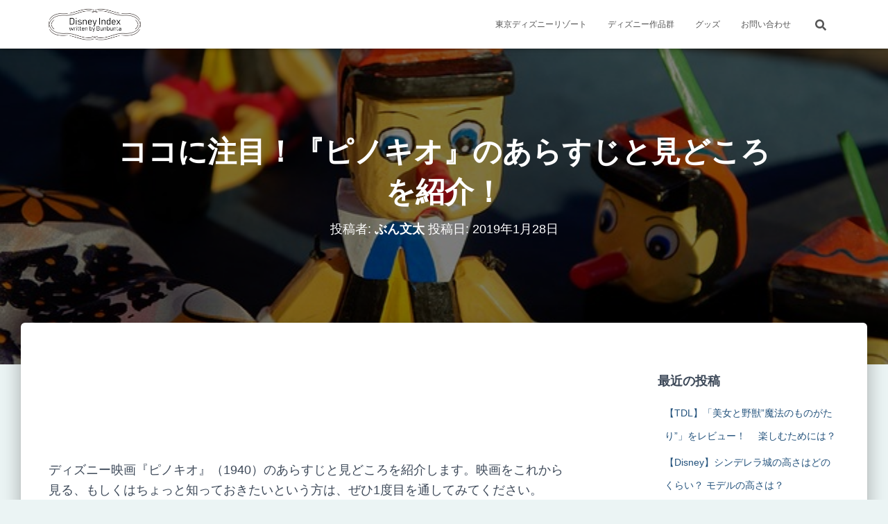

--- FILE ---
content_type: text/html; charset=UTF-8
request_url: https://www.disneyindex.net/pinocchio-summary/
body_size: 20013
content:
<!DOCTYPE html>
<html dir="ltr" lang="ja" prefix="og: https://ogp.me/ns#">

<head>
	<meta charset='UTF-8'>
	<meta name="viewport" content="width=device-width, initial-scale=1">
	<link rel="profile" href="http://gmpg.org/xfn/11">
			<link rel="pingback" href="https://www.disneyindex.net/xmlrpc.php">
		<title>ココに注目！『ピノキオ』のあらすじと見どころを紹介！ | Disney Index</title>

		<!-- All in One SEO 4.9.3 - aioseo.com -->
	<meta name="robots" content="max-image-preview:large" />
	<meta name="author" content="ぶん文太"/>
	<link rel="canonical" href="https://www.disneyindex.net/pinocchio-summary/" />
	<meta name="generator" content="All in One SEO (AIOSEO) 4.9.3" />
		<meta property="og:locale" content="ja_JP" />
		<meta property="og:site_name" content="Disney Index | Disney Index" />
		<meta property="og:type" content="article" />
		<meta property="og:title" content="ココに注目！『ピノキオ』のあらすじと見どころを紹介！ | Disney Index" />
		<meta property="og:url" content="https://www.disneyindex.net/pinocchio-summary/" />
		<meta property="og:image" content="https://www.disneyindex.net/wp-content/uploads/2019/02/cropped-TOP3264.png" />
		<meta property="og:image:secure_url" content="https://www.disneyindex.net/wp-content/uploads/2019/02/cropped-TOP3264.png" />
		<meta property="article:published_time" content="2019-01-28T08:31:40+00:00" />
		<meta property="article:modified_time" content="2019-01-28T08:31:40+00:00" />
		<meta name="twitter:card" content="summary" />
		<meta name="twitter:title" content="ココに注目！『ピノキオ』のあらすじと見どころを紹介！ | Disney Index" />
		<meta name="twitter:image" content="https://www.disneyindex.net/wp-content/uploads/2019/02/cropped-TOP3264.png" />
		<script type="application/ld+json" class="aioseo-schema">
			{"@context":"https:\/\/schema.org","@graph":[{"@type":"Article","@id":"https:\/\/www.disneyindex.net\/pinocchio-summary\/#article","name":"\u30b3\u30b3\u306b\u6ce8\u76ee\uff01\u300e\u30d4\u30ce\u30ad\u30aa\u300f\u306e\u3042\u3089\u3059\u3058\u3068\u898b\u3069\u3053\u308d\u3092\u7d39\u4ecb\uff01 | Disney Index","headline":"\u30b3\u30b3\u306b\u6ce8\u76ee\uff01\u300e\u30d4\u30ce\u30ad\u30aa\u300f\u306e\u3042\u3089\u3059\u3058\u3068\u898b\u3069\u3053\u308d\u3092\u7d39\u4ecb\uff01","author":{"@id":"https:\/\/www.disneyindex.net\/author\/fumi523\/#author"},"publisher":{"@id":"https:\/\/www.disneyindex.net\/#organization"},"image":{"@type":"ImageObject","url":"https:\/\/www.disneyindex.net\/wp-content\/uploads\/2019\/04\/\u30d4\u30ce\u30ad\u30aa.jpg","width":640,"height":428},"datePublished":"2019-01-28T17:31:40+09:00","dateModified":"2019-01-28T17:31:40+09:00","inLanguage":"ja","mainEntityOfPage":{"@id":"https:\/\/www.disneyindex.net\/pinocchio-summary\/#webpage"},"isPartOf":{"@id":"https:\/\/www.disneyindex.net\/pinocchio-summary\/#webpage"},"articleSection":"Disney, \u30c7\u30a3\u30ba\u30cb\u30fc\u4f5c\u54c1\u7fa4, \u3042\u3089\u3059\u3058, \u30d4\u30ce\u30ad\u30aa, \u898b\u3069\u3053\u308d"},{"@type":"BreadcrumbList","@id":"https:\/\/www.disneyindex.net\/pinocchio-summary\/#breadcrumblist","itemListElement":[{"@type":"ListItem","@id":"https:\/\/www.disneyindex.net#listItem","position":1,"name":"Home","item":"https:\/\/www.disneyindex.net","nextItem":{"@type":"ListItem","@id":"https:\/\/www.disneyindex.net\/category\/%e3%83%87%e3%82%a3%e3%82%ba%e3%83%8b%e3%83%bc%e4%bd%9c%e5%93%81%e7%be%a4\/#listItem","name":"\u30c7\u30a3\u30ba\u30cb\u30fc\u4f5c\u54c1\u7fa4"}},{"@type":"ListItem","@id":"https:\/\/www.disneyindex.net\/category\/%e3%83%87%e3%82%a3%e3%82%ba%e3%83%8b%e3%83%bc%e4%bd%9c%e5%93%81%e7%be%a4\/#listItem","position":2,"name":"\u30c7\u30a3\u30ba\u30cb\u30fc\u4f5c\u54c1\u7fa4","item":"https:\/\/www.disneyindex.net\/category\/%e3%83%87%e3%82%a3%e3%82%ba%e3%83%8b%e3%83%bc%e4%bd%9c%e5%93%81%e7%be%a4\/","nextItem":{"@type":"ListItem","@id":"https:\/\/www.disneyindex.net\/category\/%e3%83%87%e3%82%a3%e3%82%ba%e3%83%8b%e3%83%bc%e4%bd%9c%e5%93%81%e7%be%a4\/disney\/#listItem","name":"Disney"},"previousItem":{"@type":"ListItem","@id":"https:\/\/www.disneyindex.net#listItem","name":"Home"}},{"@type":"ListItem","@id":"https:\/\/www.disneyindex.net\/category\/%e3%83%87%e3%82%a3%e3%82%ba%e3%83%8b%e3%83%bc%e4%bd%9c%e5%93%81%e7%be%a4\/disney\/#listItem","position":3,"name":"Disney","item":"https:\/\/www.disneyindex.net\/category\/%e3%83%87%e3%82%a3%e3%82%ba%e3%83%8b%e3%83%bc%e4%bd%9c%e5%93%81%e7%be%a4\/disney\/","nextItem":{"@type":"ListItem","@id":"https:\/\/www.disneyindex.net\/pinocchio-summary\/#listItem","name":"\u30b3\u30b3\u306b\u6ce8\u76ee\uff01\u300e\u30d4\u30ce\u30ad\u30aa\u300f\u306e\u3042\u3089\u3059\u3058\u3068\u898b\u3069\u3053\u308d\u3092\u7d39\u4ecb\uff01"},"previousItem":{"@type":"ListItem","@id":"https:\/\/www.disneyindex.net\/category\/%e3%83%87%e3%82%a3%e3%82%ba%e3%83%8b%e3%83%bc%e4%bd%9c%e5%93%81%e7%be%a4\/#listItem","name":"\u30c7\u30a3\u30ba\u30cb\u30fc\u4f5c\u54c1\u7fa4"}},{"@type":"ListItem","@id":"https:\/\/www.disneyindex.net\/pinocchio-summary\/#listItem","position":4,"name":"\u30b3\u30b3\u306b\u6ce8\u76ee\uff01\u300e\u30d4\u30ce\u30ad\u30aa\u300f\u306e\u3042\u3089\u3059\u3058\u3068\u898b\u3069\u3053\u308d\u3092\u7d39\u4ecb\uff01","previousItem":{"@type":"ListItem","@id":"https:\/\/www.disneyindex.net\/category\/%e3%83%87%e3%82%a3%e3%82%ba%e3%83%8b%e3%83%bc%e4%bd%9c%e5%93%81%e7%be%a4\/disney\/#listItem","name":"Disney"}}]},{"@type":"Organization","@id":"https:\/\/www.disneyindex.net\/#organization","name":"Disney Index","description":"Disney Index","url":"https:\/\/www.disneyindex.net\/","logo":{"@type":"ImageObject","url":"https:\/\/www.disneyindex.net\/wp-content\/uploads\/2019\/02\/cropped-TOP3264.png","@id":"https:\/\/www.disneyindex.net\/pinocchio-summary\/#organizationLogo","width":512,"height":192},"image":{"@id":"https:\/\/www.disneyindex.net\/pinocchio-summary\/#organizationLogo"}},{"@type":"Person","@id":"https:\/\/www.disneyindex.net\/author\/fumi523\/#author","url":"https:\/\/www.disneyindex.net\/author\/fumi523\/","name":"\u3076\u3093\u6587\u592a","image":{"@type":"ImageObject","@id":"https:\/\/www.disneyindex.net\/pinocchio-summary\/#authorImage","url":"https:\/\/secure.gravatar.com\/avatar\/188036703139764e7996bce35674ff00?s=96&d=mm&r=g","width":96,"height":96,"caption":"\u3076\u3093\u6587\u592a"}},{"@type":"WebPage","@id":"https:\/\/www.disneyindex.net\/pinocchio-summary\/#webpage","url":"https:\/\/www.disneyindex.net\/pinocchio-summary\/","name":"\u30b3\u30b3\u306b\u6ce8\u76ee\uff01\u300e\u30d4\u30ce\u30ad\u30aa\u300f\u306e\u3042\u3089\u3059\u3058\u3068\u898b\u3069\u3053\u308d\u3092\u7d39\u4ecb\uff01 | Disney Index","inLanguage":"ja","isPartOf":{"@id":"https:\/\/www.disneyindex.net\/#website"},"breadcrumb":{"@id":"https:\/\/www.disneyindex.net\/pinocchio-summary\/#breadcrumblist"},"author":{"@id":"https:\/\/www.disneyindex.net\/author\/fumi523\/#author"},"creator":{"@id":"https:\/\/www.disneyindex.net\/author\/fumi523\/#author"},"image":{"@type":"ImageObject","url":"https:\/\/www.disneyindex.net\/wp-content\/uploads\/2019\/04\/\u30d4\u30ce\u30ad\u30aa.jpg","@id":"https:\/\/www.disneyindex.net\/pinocchio-summary\/#mainImage","width":640,"height":428},"primaryImageOfPage":{"@id":"https:\/\/www.disneyindex.net\/pinocchio-summary\/#mainImage"},"datePublished":"2019-01-28T17:31:40+09:00","dateModified":"2019-01-28T17:31:40+09:00"},{"@type":"WebSite","@id":"https:\/\/www.disneyindex.net\/#website","url":"https:\/\/www.disneyindex.net\/","name":"Disney Index","description":"Disney Index","inLanguage":"ja","publisher":{"@id":"https:\/\/www.disneyindex.net\/#organization"}}]}
		</script>
		<!-- All in One SEO -->

<link rel="alternate" type="application/rss+xml" title="Disney Index &raquo; フィード" href="https://www.disneyindex.net/feed/" />
<link rel="alternate" type="application/rss+xml" title="Disney Index &raquo; コメントフィード" href="https://www.disneyindex.net/comments/feed/" />
<link rel="alternate" type="application/rss+xml" title="Disney Index &raquo; ココに注目！『ピノキオ』のあらすじと見どころを紹介！ のコメントのフィード" href="https://www.disneyindex.net/pinocchio-summary/feed/" />
<script type="text/javascript">
/* <![CDATA[ */
window._wpemojiSettings = {"baseUrl":"https:\/\/s.w.org\/images\/core\/emoji\/15.0.3\/72x72\/","ext":".png","svgUrl":"https:\/\/s.w.org\/images\/core\/emoji\/15.0.3\/svg\/","svgExt":".svg","source":{"concatemoji":"https:\/\/www.disneyindex.net\/wp-includes\/js\/wp-emoji-release.min.js?ver=6.5.7"}};
/*! This file is auto-generated */
!function(i,n){var o,s,e;function c(e){try{var t={supportTests:e,timestamp:(new Date).valueOf()};sessionStorage.setItem(o,JSON.stringify(t))}catch(e){}}function p(e,t,n){e.clearRect(0,0,e.canvas.width,e.canvas.height),e.fillText(t,0,0);var t=new Uint32Array(e.getImageData(0,0,e.canvas.width,e.canvas.height).data),r=(e.clearRect(0,0,e.canvas.width,e.canvas.height),e.fillText(n,0,0),new Uint32Array(e.getImageData(0,0,e.canvas.width,e.canvas.height).data));return t.every(function(e,t){return e===r[t]})}function u(e,t,n){switch(t){case"flag":return n(e,"\ud83c\udff3\ufe0f\u200d\u26a7\ufe0f","\ud83c\udff3\ufe0f\u200b\u26a7\ufe0f")?!1:!n(e,"\ud83c\uddfa\ud83c\uddf3","\ud83c\uddfa\u200b\ud83c\uddf3")&&!n(e,"\ud83c\udff4\udb40\udc67\udb40\udc62\udb40\udc65\udb40\udc6e\udb40\udc67\udb40\udc7f","\ud83c\udff4\u200b\udb40\udc67\u200b\udb40\udc62\u200b\udb40\udc65\u200b\udb40\udc6e\u200b\udb40\udc67\u200b\udb40\udc7f");case"emoji":return!n(e,"\ud83d\udc26\u200d\u2b1b","\ud83d\udc26\u200b\u2b1b")}return!1}function f(e,t,n){var r="undefined"!=typeof WorkerGlobalScope&&self instanceof WorkerGlobalScope?new OffscreenCanvas(300,150):i.createElement("canvas"),a=r.getContext("2d",{willReadFrequently:!0}),o=(a.textBaseline="top",a.font="600 32px Arial",{});return e.forEach(function(e){o[e]=t(a,e,n)}),o}function t(e){var t=i.createElement("script");t.src=e,t.defer=!0,i.head.appendChild(t)}"undefined"!=typeof Promise&&(o="wpEmojiSettingsSupports",s=["flag","emoji"],n.supports={everything:!0,everythingExceptFlag:!0},e=new Promise(function(e){i.addEventListener("DOMContentLoaded",e,{once:!0})}),new Promise(function(t){var n=function(){try{var e=JSON.parse(sessionStorage.getItem(o));if("object"==typeof e&&"number"==typeof e.timestamp&&(new Date).valueOf()<e.timestamp+604800&&"object"==typeof e.supportTests)return e.supportTests}catch(e){}return null}();if(!n){if("undefined"!=typeof Worker&&"undefined"!=typeof OffscreenCanvas&&"undefined"!=typeof URL&&URL.createObjectURL&&"undefined"!=typeof Blob)try{var e="postMessage("+f.toString()+"("+[JSON.stringify(s),u.toString(),p.toString()].join(",")+"));",r=new Blob([e],{type:"text/javascript"}),a=new Worker(URL.createObjectURL(r),{name:"wpTestEmojiSupports"});return void(a.onmessage=function(e){c(n=e.data),a.terminate(),t(n)})}catch(e){}c(n=f(s,u,p))}t(n)}).then(function(e){for(var t in e)n.supports[t]=e[t],n.supports.everything=n.supports.everything&&n.supports[t],"flag"!==t&&(n.supports.everythingExceptFlag=n.supports.everythingExceptFlag&&n.supports[t]);n.supports.everythingExceptFlag=n.supports.everythingExceptFlag&&!n.supports.flag,n.DOMReady=!1,n.readyCallback=function(){n.DOMReady=!0}}).then(function(){return e}).then(function(){var e;n.supports.everything||(n.readyCallback(),(e=n.source||{}).concatemoji?t(e.concatemoji):e.wpemoji&&e.twemoji&&(t(e.twemoji),t(e.wpemoji)))}))}((window,document),window._wpemojiSettings);
/* ]]> */
</script>
<!-- www.disneyindex.net is managing ads with Advanced Ads 2.0.16 – https://wpadvancedads.com/ --><script id="disne-ready">
			window.advanced_ads_ready=function(e,a){a=a||"complete";var d=function(e){return"interactive"===a?"loading"!==e:"complete"===e};d(document.readyState)?e():document.addEventListener("readystatechange",(function(a){d(a.target.readyState)&&e()}),{once:"interactive"===a})},window.advanced_ads_ready_queue=window.advanced_ads_ready_queue||[];		</script>
		<style id='wp-emoji-styles-inline-css' type='text/css'>

	img.wp-smiley, img.emoji {
		display: inline !important;
		border: none !important;
		box-shadow: none !important;
		height: 1em !important;
		width: 1em !important;
		margin: 0 0.07em !important;
		vertical-align: -0.1em !important;
		background: none !important;
		padding: 0 !important;
	}
</style>
<link rel='stylesheet' id='wp-block-library-css' href='https://www.disneyindex.net/wp-includes/css/dist/block-library/style.min.css?ver=6.5.7' type='text/css' media='all' />
<link rel='stylesheet' id='aioseo/css/src/vue/standalone/blocks/table-of-contents/global.scss-css' href='https://www.disneyindex.net/wp-content/plugins/all-in-one-seo-pack/dist/Lite/assets/css/table-of-contents/global.e90f6d47.css?ver=4.9.3' type='text/css' media='all' />
<style id='classic-theme-styles-inline-css' type='text/css'>
/*! This file is auto-generated */
.wp-block-button__link{color:#fff;background-color:#32373c;border-radius:9999px;box-shadow:none;text-decoration:none;padding:calc(.667em + 2px) calc(1.333em + 2px);font-size:1.125em}.wp-block-file__button{background:#32373c;color:#fff;text-decoration:none}
</style>
<style id='global-styles-inline-css' type='text/css'>
body{--wp--preset--color--black: #000000;--wp--preset--color--cyan-bluish-gray: #abb8c3;--wp--preset--color--white: #ffffff;--wp--preset--color--pale-pink: #f78da7;--wp--preset--color--vivid-red: #cf2e2e;--wp--preset--color--luminous-vivid-orange: #ff6900;--wp--preset--color--luminous-vivid-amber: #fcb900;--wp--preset--color--light-green-cyan: #7bdcb5;--wp--preset--color--vivid-green-cyan: #00d084;--wp--preset--color--pale-cyan-blue: #8ed1fc;--wp--preset--color--vivid-cyan-blue: #0693e3;--wp--preset--color--vivid-purple: #9b51e0;--wp--preset--color--accent: #3d95ed;--wp--preset--color--background-color: #ebf4f4;--wp--preset--color--header-gradient: #a81d84;--wp--preset--gradient--vivid-cyan-blue-to-vivid-purple: linear-gradient(135deg,rgba(6,147,227,1) 0%,rgb(155,81,224) 100%);--wp--preset--gradient--light-green-cyan-to-vivid-green-cyan: linear-gradient(135deg,rgb(122,220,180) 0%,rgb(0,208,130) 100%);--wp--preset--gradient--luminous-vivid-amber-to-luminous-vivid-orange: linear-gradient(135deg,rgba(252,185,0,1) 0%,rgba(255,105,0,1) 100%);--wp--preset--gradient--luminous-vivid-orange-to-vivid-red: linear-gradient(135deg,rgba(255,105,0,1) 0%,rgb(207,46,46) 100%);--wp--preset--gradient--very-light-gray-to-cyan-bluish-gray: linear-gradient(135deg,rgb(238,238,238) 0%,rgb(169,184,195) 100%);--wp--preset--gradient--cool-to-warm-spectrum: linear-gradient(135deg,rgb(74,234,220) 0%,rgb(151,120,209) 20%,rgb(207,42,186) 40%,rgb(238,44,130) 60%,rgb(251,105,98) 80%,rgb(254,248,76) 100%);--wp--preset--gradient--blush-light-purple: linear-gradient(135deg,rgb(255,206,236) 0%,rgb(152,150,240) 100%);--wp--preset--gradient--blush-bordeaux: linear-gradient(135deg,rgb(254,205,165) 0%,rgb(254,45,45) 50%,rgb(107,0,62) 100%);--wp--preset--gradient--luminous-dusk: linear-gradient(135deg,rgb(255,203,112) 0%,rgb(199,81,192) 50%,rgb(65,88,208) 100%);--wp--preset--gradient--pale-ocean: linear-gradient(135deg,rgb(255,245,203) 0%,rgb(182,227,212) 50%,rgb(51,167,181) 100%);--wp--preset--gradient--electric-grass: linear-gradient(135deg,rgb(202,248,128) 0%,rgb(113,206,126) 100%);--wp--preset--gradient--midnight: linear-gradient(135deg,rgb(2,3,129) 0%,rgb(40,116,252) 100%);--wp--preset--font-size--small: 13px;--wp--preset--font-size--medium: 20px;--wp--preset--font-size--large: 36px;--wp--preset--font-size--x-large: 42px;--wp--preset--spacing--20: 0.44rem;--wp--preset--spacing--30: 0.67rem;--wp--preset--spacing--40: 1rem;--wp--preset--spacing--50: 1.5rem;--wp--preset--spacing--60: 2.25rem;--wp--preset--spacing--70: 3.38rem;--wp--preset--spacing--80: 5.06rem;--wp--preset--shadow--natural: 6px 6px 9px rgba(0, 0, 0, 0.2);--wp--preset--shadow--deep: 12px 12px 50px rgba(0, 0, 0, 0.4);--wp--preset--shadow--sharp: 6px 6px 0px rgba(0, 0, 0, 0.2);--wp--preset--shadow--outlined: 6px 6px 0px -3px rgba(255, 255, 255, 1), 6px 6px rgba(0, 0, 0, 1);--wp--preset--shadow--crisp: 6px 6px 0px rgba(0, 0, 0, 1);}:where(.is-layout-flex){gap: 0.5em;}:where(.is-layout-grid){gap: 0.5em;}body .is-layout-flex{display: flex;}body .is-layout-flex{flex-wrap: wrap;align-items: center;}body .is-layout-flex > *{margin: 0;}body .is-layout-grid{display: grid;}body .is-layout-grid > *{margin: 0;}:where(.wp-block-columns.is-layout-flex){gap: 2em;}:where(.wp-block-columns.is-layout-grid){gap: 2em;}:where(.wp-block-post-template.is-layout-flex){gap: 1.25em;}:where(.wp-block-post-template.is-layout-grid){gap: 1.25em;}.has-black-color{color: var(--wp--preset--color--black) !important;}.has-cyan-bluish-gray-color{color: var(--wp--preset--color--cyan-bluish-gray) !important;}.has-white-color{color: var(--wp--preset--color--white) !important;}.has-pale-pink-color{color: var(--wp--preset--color--pale-pink) !important;}.has-vivid-red-color{color: var(--wp--preset--color--vivid-red) !important;}.has-luminous-vivid-orange-color{color: var(--wp--preset--color--luminous-vivid-orange) !important;}.has-luminous-vivid-amber-color{color: var(--wp--preset--color--luminous-vivid-amber) !important;}.has-light-green-cyan-color{color: var(--wp--preset--color--light-green-cyan) !important;}.has-vivid-green-cyan-color{color: var(--wp--preset--color--vivid-green-cyan) !important;}.has-pale-cyan-blue-color{color: var(--wp--preset--color--pale-cyan-blue) !important;}.has-vivid-cyan-blue-color{color: var(--wp--preset--color--vivid-cyan-blue) !important;}.has-vivid-purple-color{color: var(--wp--preset--color--vivid-purple) !important;}.has-black-background-color{background-color: var(--wp--preset--color--black) !important;}.has-cyan-bluish-gray-background-color{background-color: var(--wp--preset--color--cyan-bluish-gray) !important;}.has-white-background-color{background-color: var(--wp--preset--color--white) !important;}.has-pale-pink-background-color{background-color: var(--wp--preset--color--pale-pink) !important;}.has-vivid-red-background-color{background-color: var(--wp--preset--color--vivid-red) !important;}.has-luminous-vivid-orange-background-color{background-color: var(--wp--preset--color--luminous-vivid-orange) !important;}.has-luminous-vivid-amber-background-color{background-color: var(--wp--preset--color--luminous-vivid-amber) !important;}.has-light-green-cyan-background-color{background-color: var(--wp--preset--color--light-green-cyan) !important;}.has-vivid-green-cyan-background-color{background-color: var(--wp--preset--color--vivid-green-cyan) !important;}.has-pale-cyan-blue-background-color{background-color: var(--wp--preset--color--pale-cyan-blue) !important;}.has-vivid-cyan-blue-background-color{background-color: var(--wp--preset--color--vivid-cyan-blue) !important;}.has-vivid-purple-background-color{background-color: var(--wp--preset--color--vivid-purple) !important;}.has-black-border-color{border-color: var(--wp--preset--color--black) !important;}.has-cyan-bluish-gray-border-color{border-color: var(--wp--preset--color--cyan-bluish-gray) !important;}.has-white-border-color{border-color: var(--wp--preset--color--white) !important;}.has-pale-pink-border-color{border-color: var(--wp--preset--color--pale-pink) !important;}.has-vivid-red-border-color{border-color: var(--wp--preset--color--vivid-red) !important;}.has-luminous-vivid-orange-border-color{border-color: var(--wp--preset--color--luminous-vivid-orange) !important;}.has-luminous-vivid-amber-border-color{border-color: var(--wp--preset--color--luminous-vivid-amber) !important;}.has-light-green-cyan-border-color{border-color: var(--wp--preset--color--light-green-cyan) !important;}.has-vivid-green-cyan-border-color{border-color: var(--wp--preset--color--vivid-green-cyan) !important;}.has-pale-cyan-blue-border-color{border-color: var(--wp--preset--color--pale-cyan-blue) !important;}.has-vivid-cyan-blue-border-color{border-color: var(--wp--preset--color--vivid-cyan-blue) !important;}.has-vivid-purple-border-color{border-color: var(--wp--preset--color--vivid-purple) !important;}.has-vivid-cyan-blue-to-vivid-purple-gradient-background{background: var(--wp--preset--gradient--vivid-cyan-blue-to-vivid-purple) !important;}.has-light-green-cyan-to-vivid-green-cyan-gradient-background{background: var(--wp--preset--gradient--light-green-cyan-to-vivid-green-cyan) !important;}.has-luminous-vivid-amber-to-luminous-vivid-orange-gradient-background{background: var(--wp--preset--gradient--luminous-vivid-amber-to-luminous-vivid-orange) !important;}.has-luminous-vivid-orange-to-vivid-red-gradient-background{background: var(--wp--preset--gradient--luminous-vivid-orange-to-vivid-red) !important;}.has-very-light-gray-to-cyan-bluish-gray-gradient-background{background: var(--wp--preset--gradient--very-light-gray-to-cyan-bluish-gray) !important;}.has-cool-to-warm-spectrum-gradient-background{background: var(--wp--preset--gradient--cool-to-warm-spectrum) !important;}.has-blush-light-purple-gradient-background{background: var(--wp--preset--gradient--blush-light-purple) !important;}.has-blush-bordeaux-gradient-background{background: var(--wp--preset--gradient--blush-bordeaux) !important;}.has-luminous-dusk-gradient-background{background: var(--wp--preset--gradient--luminous-dusk) !important;}.has-pale-ocean-gradient-background{background: var(--wp--preset--gradient--pale-ocean) !important;}.has-electric-grass-gradient-background{background: var(--wp--preset--gradient--electric-grass) !important;}.has-midnight-gradient-background{background: var(--wp--preset--gradient--midnight) !important;}.has-small-font-size{font-size: var(--wp--preset--font-size--small) !important;}.has-medium-font-size{font-size: var(--wp--preset--font-size--medium) !important;}.has-large-font-size{font-size: var(--wp--preset--font-size--large) !important;}.has-x-large-font-size{font-size: var(--wp--preset--font-size--x-large) !important;}
.wp-block-navigation a:where(:not(.wp-element-button)){color: inherit;}
:where(.wp-block-post-template.is-layout-flex){gap: 1.25em;}:where(.wp-block-post-template.is-layout-grid){gap: 1.25em;}
:where(.wp-block-columns.is-layout-flex){gap: 2em;}:where(.wp-block-columns.is-layout-grid){gap: 2em;}
.wp-block-pullquote{font-size: 1.5em;line-height: 1.6;}
</style>
<link rel='stylesheet' id='contact-form-7-css' href='https://www.disneyindex.net/wp-content/plugins/contact-form-7/includes/css/styles.css?ver=5.9.8' type='text/css' media='all' />
<link rel='stylesheet' id='hestia-clients-bar-css' href='https://www.disneyindex.net/wp-content/plugins/themeisle-companion/obfx_modules/companion-legacy/assets/css/hestia/clients-bar.css?ver=3.0.3' type='text/css' media='all' />
<link rel='stylesheet' id='bootstrap-css' href='https://www.disneyindex.net/wp-content/themes/hestia/assets/bootstrap/css/bootstrap.min.css?ver=1.0.2' type='text/css' media='all' />
<link rel='stylesheet' id='hestia-font-sizes-css' href='https://www.disneyindex.net/wp-content/themes/hestia/assets/css/font-sizes.min.css?ver=3.1.8' type='text/css' media='all' />
<link rel='stylesheet' id='hestia_style-css' href='https://www.disneyindex.net/wp-content/themes/hestia/style.min.css?ver=3.1.8' type='text/css' media='all' />
<style id='hestia_style-inline-css' type='text/css'>
.hestia-top-bar,.hestia-top-bar .widget.widget_shopping_cart .cart_list{background-color:#363537}.hestia-top-bar .widget .label-floating input[type=search]:-webkit-autofill{-webkit-box-shadow:inset 0 0 0 9999px #363537}.hestia-top-bar,.hestia-top-bar .widget .label-floating input[type=search],.hestia-top-bar .widget.widget_search form.form-group:before,.hestia-top-bar .widget.widget_product_search form.form-group:before,.hestia-top-bar .widget.widget_shopping_cart:before{color:#fff}.hestia-top-bar .widget .label-floating input[type=search]{-webkit-text-fill-color:#fff !important}.hestia-top-bar div.widget.widget_shopping_cart:before,.hestia-top-bar .widget.widget_product_search form.form-group:before,.hestia-top-bar .widget.widget_search form.form-group:before{background-color:#fff}.hestia-top-bar a,.hestia-top-bar .top-bar-nav li a{color:#fff}.hestia-top-bar ul li a[href*="mailto:"]:before,.hestia-top-bar ul li a[href*="tel:"]:before{background-color:#fff}.hestia-top-bar a:hover,.hestia-top-bar .top-bar-nav li a:hover{color:#eee}.hestia-top-bar ul li:hover a[href*="mailto:"]:before,.hestia-top-bar ul li:hover a[href*="tel:"]:before{background-color:#eee}
a,.navbar .dropdown-menu li:hover>a,.navbar .dropdown-menu li:focus>a,.navbar .dropdown-menu li:active>a,.navbar .navbar-nav>li .dropdown-menu li:hover>a,body:not(.home) .navbar-default .navbar-nav>.active:not(.btn)>a,body:not(.home) .navbar-default .navbar-nav>.active:not(.btn)>a:hover,body:not(.home) .navbar-default .navbar-nav>.active:not(.btn)>a:focus,a:hover,.card-blog a.moretag:hover,.card-blog a.more-link:hover,.widget a:hover,.has-text-color.has-accent-color,p.has-text-color a{color:#3d95ed}.svg-text-color{fill:#3d95ed}.pagination span.current,.pagination span.current:focus,.pagination span.current:hover{border-color:#3d95ed}button,button:hover,.woocommerce .track_order button[type="submit"],.woocommerce .track_order button[type="submit"]:hover,div.wpforms-container .wpforms-form button[type=submit].wpforms-submit,div.wpforms-container .wpforms-form button[type=submit].wpforms-submit:hover,input[type="button"],input[type="button"]:hover,input[type="submit"],input[type="submit"]:hover,input#searchsubmit,.pagination span.current,.pagination span.current:focus,.pagination span.current:hover,.btn.btn-primary,.btn.btn-primary:link,.btn.btn-primary:hover,.btn.btn-primary:focus,.btn.btn-primary:active,.btn.btn-primary.active,.btn.btn-primary.active:focus,.btn.btn-primary.active:hover,.btn.btn-primary:active:hover,.btn.btn-primary:active:focus,.btn.btn-primary:active:hover,.hestia-sidebar-open.btn.btn-rose,.hestia-sidebar-close.btn.btn-rose,.hestia-sidebar-open.btn.btn-rose:hover,.hestia-sidebar-close.btn.btn-rose:hover,.hestia-sidebar-open.btn.btn-rose:focus,.hestia-sidebar-close.btn.btn-rose:focus,.label.label-primary,.hestia-work .portfolio-item:nth-child(6n+1) .label,.nav-cart .nav-cart-content .widget .buttons .button,.has-accent-background-color[class*="has-background"]{background-color:#3d95ed}@media(max-width:768px){.navbar-default .navbar-nav>li>a:hover,.navbar-default .navbar-nav>li>a:focus,.navbar .navbar-nav .dropdown .dropdown-menu li a:hover,.navbar .navbar-nav .dropdown .dropdown-menu li a:focus,.navbar button.navbar-toggle:hover,.navbar .navbar-nav li:hover>a i{color:#3d95ed}}body:not(.woocommerce-page) button:not([class^="fl-"]):not(.hestia-scroll-to-top):not(.navbar-toggle):not(.close),body:not(.woocommerce-page) .button:not([class^="fl-"]):not(hestia-scroll-to-top):not(.navbar-toggle):not(.add_to_cart_button):not(.product_type_grouped):not(.product_type_external),div.wpforms-container .wpforms-form button[type=submit].wpforms-submit,input[type="submit"],input[type="button"],.btn.btn-primary,.widget_product_search button[type="submit"],.hestia-sidebar-open.btn.btn-rose,.hestia-sidebar-close.btn.btn-rose,.everest-forms button[type=submit].everest-forms-submit-button{-webkit-box-shadow:0 2px 2px 0 rgba(61,149,237,0.14),0 3px 1px -2px rgba(61,149,237,0.2),0 1px 5px 0 rgba(61,149,237,0.12);box-shadow:0 2px 2px 0 rgba(61,149,237,0.14),0 3px 1px -2px rgba(61,149,237,0.2),0 1px 5px 0 rgba(61,149,237,0.12)}.card .header-primary,.card .content-primary,.everest-forms button[type=submit].everest-forms-submit-button{background:#3d95ed}body:not(.woocommerce-page) .button:not([class^="fl-"]):not(.hestia-scroll-to-top):not(.navbar-toggle):not(.add_to_cart_button):hover,body:not(.woocommerce-page) button:not([class^="fl-"]):not(.hestia-scroll-to-top):not(.navbar-toggle):not(.close):hover,div.wpforms-container .wpforms-form button[type=submit].wpforms-submit:hover,input[type="submit"]:hover,input[type="button"]:hover,input#searchsubmit:hover,.widget_product_search button[type="submit"]:hover,.pagination span.current,.btn.btn-primary:hover,.btn.btn-primary:focus,.btn.btn-primary:active,.btn.btn-primary.active,.btn.btn-primary:active:focus,.btn.btn-primary:active:hover,.hestia-sidebar-open.btn.btn-rose:hover,.hestia-sidebar-close.btn.btn-rose:hover,.pagination span.current:hover,.everest-forms button[type=submit].everest-forms-submit-button:hover,.everest-forms button[type=submit].everest-forms-submit-button:focus,.everest-forms button[type=submit].everest-forms-submit-button:active{-webkit-box-shadow:0 14px 26px -12px rgba(61,149,237,0.42),0 4px 23px 0 rgba(0,0,0,0.12),0 8px 10px -5px rgba(61,149,237,0.2);box-shadow:0 14px 26px -12px rgba(61,149,237,0.42),0 4px 23px 0 rgba(0,0,0,0.12),0 8px 10px -5px rgba(61,149,237,0.2);color:#fff}.form-group.is-focused .form-control{background-image:-webkit-gradient(linear,left top,left bottom,from(#3d95ed),to(#3d95ed)),-webkit-gradient(linear,left top,left bottom,from(#d2d2d2),to(#d2d2d2));background-image:-webkit-linear-gradient(linear,left top,left bottom,from(#3d95ed),to(#3d95ed)),-webkit-linear-gradient(linear,left top,left bottom,from(#d2d2d2),to(#d2d2d2));background-image:linear-gradient(linear,left top,left bottom,from(#3d95ed),to(#3d95ed)),linear-gradient(linear,left top,left bottom,from(#d2d2d2),to(#d2d2d2))}.navbar:not(.navbar-transparent) li:not(.btn):hover>a,.navbar li.on-section:not(.btn)>a,.navbar.full-screen-menu.navbar-transparent li:not(.btn):hover>a,.navbar.full-screen-menu .navbar-toggle:hover,.navbar:not(.navbar-transparent) .nav-cart:hover,.navbar:not(.navbar-transparent) .hestia-toggle-search:hover{color:#3d95ed}.header-filter-gradient{background:linear-gradient(45deg,rgba(168,29,132,1) 0,rgb(234,57,111) 100%)}.has-text-color.has-header-gradient-color{color:#a81d84}.has-header-gradient-background-color[class*="has-background"]{background-color:#a81d84}.has-text-color.has-background-color-color{color:#ebf4f4}.has-background-color-background-color[class*="has-background"]{background-color:#ebf4f4}
.btn.btn-primary:not(.colored-button):not(.btn-left):not(.btn-right):not(.btn-just-icon):not(.menu-item),input[type="submit"]:not(.search-submit),body:not(.woocommerce-account) .woocommerce .button.woocommerce-Button,.woocommerce .product button.button,.woocommerce .product button.button.alt,.woocommerce .product #respond input#submit,.woocommerce-cart .blog-post .woocommerce .cart-collaterals .cart_totals .checkout-button,.woocommerce-checkout #payment #place_order,.woocommerce-account.woocommerce-page button.button,.woocommerce .track_order button[type="submit"],.nav-cart .nav-cart-content .widget .buttons .button,.woocommerce a.button.wc-backward,body.woocommerce .wccm-catalog-item a.button,body.woocommerce a.wccm-button.button,form.woocommerce-form-coupon button.button,div.wpforms-container .wpforms-form button[type=submit].wpforms-submit,div.woocommerce a.button.alt,div.woocommerce table.my_account_orders .button,.btn.colored-button,.btn.btn-left,.btn.btn-right,.btn:not(.colored-button):not(.btn-left):not(.btn-right):not(.btn-just-icon):not(.menu-item):not(.hestia-sidebar-open):not(.hestia-sidebar-close){padding-top:15px;padding-bottom:15px;padding-left:33px;padding-right:33px}
.btn.btn-primary:not(.colored-button):not(.btn-left):not(.btn-right):not(.btn-just-icon):not(.menu-item),input[type="submit"]:not(.search-submit),body:not(.woocommerce-account) .woocommerce .button.woocommerce-Button,.woocommerce .product button.button,.woocommerce .product button.button.alt,.woocommerce .product #respond input#submit,.woocommerce-cart .blog-post .woocommerce .cart-collaterals .cart_totals .checkout-button,.woocommerce-checkout #payment #place_order,.woocommerce-account.woocommerce-page button.button,.woocommerce .track_order button[type="submit"],.nav-cart .nav-cart-content .widget .buttons .button,.woocommerce a.button.wc-backward,body.woocommerce .wccm-catalog-item a.button,body.woocommerce a.wccm-button.button,form.woocommerce-form-coupon button.button,div.wpforms-container .wpforms-form button[type=submit].wpforms-submit,div.woocommerce a.button.alt,div.woocommerce table.my_account_orders .button,input[type="submit"].search-submit,.hestia-view-cart-wrapper .added_to_cart.wc-forward,.woocommerce-product-search button,.woocommerce-cart .actions .button,#secondary div[id^=woocommerce_price_filter] .button,.woocommerce div[id^=woocommerce_widget_cart].widget .buttons .button,.searchform input[type=submit],.searchform button,.search-form:not(.media-toolbar-primary) input[type=submit],.search-form:not(.media-toolbar-primary) button,.woocommerce-product-search input[type=submit],.btn.colored-button,.btn.btn-left,.btn.btn-right,.btn:not(.colored-button):not(.btn-left):not(.btn-right):not(.btn-just-icon):not(.menu-item):not(.hestia-sidebar-open):not(.hestia-sidebar-close){border-radius:3px}
h1,h2,h3,h4,h5,h6,.hestia-title,.hestia-title.title-in-content,p.meta-in-content,.info-title,.card-title,.page-header.header-small .hestia-title,.page-header.header-small .title,.widget h5,.hestia-title,.title,.footer-brand,.footer-big h4,.footer-big h5,.media .media-heading,.carousel h1.hestia-title,.carousel h2.title,.carousel span.sub-title,.hestia-about h1,.hestia-about h2,.hestia-about h3,.hestia-about h4,.hestia-about h5{font-family:Lucida Sans Unicode,Lucida Grande,sans-serif}body,ul,.tooltip-inner{font-family:Arial,Helvetica,sans-serif}
@media(min-width:769px){.page-header.header-small .hestia-title,.page-header.header-small .title,h1.hestia-title.title-in-content,.main article.section .has-title-font-size{font-size:42px}}
</style>
<script type="text/javascript" src="https://www.disneyindex.net/wp-includes/js/jquery/jquery.min.js?ver=3.7.1" id="jquery-core-js"></script>
<script type="text/javascript" src="https://www.disneyindex.net/wp-includes/js/jquery/jquery-migrate.min.js?ver=3.4.1" id="jquery-migrate-js"></script>
<link rel="https://api.w.org/" href="https://www.disneyindex.net/wp-json/" /><link rel="alternate" type="application/json" href="https://www.disneyindex.net/wp-json/wp/v2/posts/1390" /><link rel="EditURI" type="application/rsd+xml" title="RSD" href="https://www.disneyindex.net/xmlrpc.php?rsd" />
<meta name="generator" content="WordPress 6.5.7" />
<link rel='shortlink' href='https://www.disneyindex.net/?p=1390' />
<link rel="alternate" type="application/json+oembed" href="https://www.disneyindex.net/wp-json/oembed/1.0/embed?url=https%3A%2F%2Fwww.disneyindex.net%2Fpinocchio-summary%2F" />
<link rel="alternate" type="text/xml+oembed" href="https://www.disneyindex.net/wp-json/oembed/1.0/embed?url=https%3A%2F%2Fwww.disneyindex.net%2Fpinocchio-summary%2F&#038;format=xml" />
<!-- Enter your scripts here --><style type="text/css" id="custom-background-css">
body.custom-background { background-color: #ebf4f4; }
</style>
			<style type="text/css" id="wp-custom-css">
			.entry-content h2{
	font-size:24px;
	border-bottom: solid 5px #223a70;
	font-weight:700;
}
	
.entry-content h3{
	font-size:22px;
	color:#223a70;
	font-weight:700;
}


/*=================================================================================
	カエレバ・ヨメレバ・トマレバ
=================================================================================*/

.cstmreba {
	width:98%;
	height:auto;
	margin:36px auto;
	font-family:'Lucida Grande','Hiragino Kaku Gothic ProN',Helvetica, Meiryo, sans-serif;
	line-height: 1.5;
	word-wrap: break-word;
	box-sizing: border-box;
	display: block;
}
.cstmreba a {
	transition: 0.8s ;
	color:#285EFF; /* テキストリンクカラー */
}
.cstmreba a:hover {
	color:#FFCA28; /* テキストリンクカラー(マウスオーバー時) */
}
.cstmreba .booklink-box,
.cstmreba .kaerebalink-box,
.cstmreba .tomarebalink-box {
	width: 100%;
	background-color: #fafafa; /* 全体の背景カラー */
	overflow: hidden;
	border-radius: 0px;
	box-sizing: border-box;
	padding: 12px 8px;
	box-shadow: 0px 2px 5px 0 rgba(0,0,0,.26);
}
/* サムネイル画像ボックス */
.cstmreba .booklink-image,
.cstmreba .kaerebalink-image,
.cstmreba .tomarebalink-image {
	width:150px;
	float:left;
	margin:0 14px 0 0;
	text-align: center;
	background: #fff;
}
.cstmreba .booklink-image a,
.cstmreba .kaerebalink-image a,
.cstmreba .tomarebalink-image a {
	width:100%;
	display:block;
}
.cstmreba .booklink-image a img,
.cstmreba .kaerebalink-image a img,
.cstmreba .tomarebalink-image a img {
	margin:0 ;
	padding: 0;
	text-align:center;
	background: #fff;
}
.cstmreba .booklink-info,.cstmreba .kaerebalink-info,.cstmreba .tomarebalink-info {
	overflow:hidden;
	line-height:170%;
	color: #333;
}
/* infoボックス内リンク下線非表示 */
.cstmreba .booklink-info a,
.cstmreba .kaerebalink-info a,
.cstmreba .tomarebalink-info a {
	text-decoration: none;
}
/* 作品・商品・ホテル名 リンク */
.cstmreba .booklink-name>a,
.cstmreba .kaerebalink-name>a,
.cstmreba .tomarebalink-name>a {
	border-bottom: 1px solid ;
	font-size:16px;
}
/* タイトル下にPタグ自動挿入された際の余白を小さく */
.cstmreba .kaerebalink-name p,
.cstmreba .booklink-name p,
.cstmreba .tomarebalink-name p {
    margin: 0;
}
/* powered by */
.cstmreba .booklink-powered-date,
.cstmreba .kaerebalink-powered-date,
.cstmreba .tomarebalink-powered-date {
	font-size:10px;
	line-height:150%;
}
.cstmreba .booklink-powered-date a,
.cstmreba .kaerebalink-powered-date a,
.cstmreba .tomarebalink-powered-date a {
	color:#333;
	border-bottom: none ;
}
.cstmreba .booklink-powered-date a:hover,
.cstmreba .kaerebalink-powered-date a:hover,
.cstmreba .tomarebalink-powered-date a:hover {
	color:#333;
	border-bottom: 1px solid #333 ;
}
/* 著者・住所 */
.cstmreba .booklink-detail,.cstmreba .kaerebalink-detail,.cstmreba .tomarebalink-address {
	font-size:12px;
}
.cstmreba .kaerebalink-link1 div img,.cstmreba .booklink-link2 div img,.cstmreba .tomarebalink-link1 div img {
	display:none !important;
}
.cstmreba .kaerebalink-link1, .cstmreba .booklink-link2,.cstmreba .tomarebalink-link1 {
	display: inline-block;
	width: 100%;
	margin-top: 5px;
}
.cstmreba .booklink-link2>div,
.cstmreba .kaerebalink-link1>div,
.cstmreba .tomarebalink-link1>div {
	float:left;
	width:24%;
	min-width:128px;
	margin:0.5%;
}
/***** ボタンデザインここから ******/
.cstmreba .booklink-link2 a,
.cstmreba .kaerebalink-link1 a,
.cstmreba .tomarebalink-link1 a {
	width: 100%;
	display: inline-block;
	text-align: center;
	box-sizing: border-box;
	margin: 1px 0;
	padding:3% 0.5%;
	border-radius: 8px;
	font-size: 13px;
	font-weight: bold;
	line-height: 180%;
	color: #fff;
	box-shadow: 0px 2px 4px 0 rgba(0,0,0,.26);
}
/* トマレバ */
.cstmreba .tomarebalink-link1 .shoplinkrakuten a {background: #76ae25; border: 2px solid #76ae25; }/* 楽天トラベル */
.cstmreba .tomarebalink-link1 .shoplinkjalan a { background: #ff7a15; border: 2px solid #ff7a15;}/* じゃらん */
.cstmreba .tomarebalink-link1 .shoplinkjtb a { background: #c81528; border: 2px solid #c81528;}/* JTB */
.cstmreba .tomarebalink-link1 .shoplinkknt a { background: #0b499d; border: 2px solid #0b499d;}/* KNT */
.cstmreba .tomarebalink-link1 .shoplinkikyu a { background: #bf9500; border: 2px solid #bf9500;}/* 一休 */
.cstmreba .tomarebalink-link1 .shoplinkrurubu a { background: #000066; border: 2px solid #000066;}/* るるぶ */
.cstmreba .tomarebalink-link1 .shoplinkyahoo a { background: #ff0033; border: 2px solid #ff0033;}/* Yahoo!トラベル */
.cstmreba .tomarebalink-link1 .shoplinkhis a { background: #004bb0; border: 2px solid #004bb0;}/*** HIS ***/
/* カエレバ */
.cstmreba .kaerebalink-link1 .shoplinkyahoo a {background:#ff0033; border:2px solid #ff0033; letter-spacing:normal;} /* Yahoo!ショッピング */
.cstmreba .kaerebalink-link1 .shoplinkbellemaison a { background:#84be24 ; border: 2px solid #84be24;}	/* ベルメゾン */
.cstmreba .kaerebalink-link1 .shoplinkcecile a { background:#8d124b; border: 2px solid #8d124b;} /* セシール */
.cstmreba .kaerebalink-link1 .shoplinkkakakucom a {background:#314995; border: 2px solid #314995;} /* 価格コム */
/* ヨメレバ */
.cstmreba .booklink-link2 .shoplinkkindle a { background:#007dcd; border: 2px solid #007dcd;} /* Kindle */
.cstmreba .booklink-link2 .shoplinkrakukobo a { background:#bf0000; border: 2px solid #bf0000;} /* 楽天kobo */
.cstmreba .booklink-link2  .shoplinkbk1 a { background:#0085cd; border: 2px solid #0085cd;} /* honto */
.cstmreba .booklink-link2 .shoplinkehon a { background:#2a2c6d; border: 2px solid #2a2c6d;} /* ehon */
.cstmreba .booklink-link2 .shoplinkkino a { background:#003e92; border: 2px solid #003e92;} /* 紀伊國屋書店 */
.cstmreba .booklink-link2 .shoplinktoshokan a { background:#333333; border: 2px solid #333333;} /* 図書館 */
/* カエレバ・ヨメレバ共通 */
.cstmreba .kaerebalink-link1 .shoplinkamazon a,
.cstmreba .booklink-link2 .shoplinkamazon a {
	background:#FF9901;
	border: 2px solid #ff9901;
} /* Amazon */
.cstmreba .kaerebalink-link1 .shoplinkrakuten a,
.cstmreba .booklink-link2 .shoplinkrakuten a {
	background: #bf0000;
	border: 2px solid #bf0000;
} /* 楽天 */
.cstmreba .kaerebalink-link1 .shoplinkseven a,
.cstmreba .booklink-link2 .shoplinkseven a {
	background:#225496;
	border: 2px solid #225496;
} /* 7net */
/****** ボタンカラー ここまで *****/

/***** ボタンデザイン　マウスオーバー時ここから *****/
.cstmreba .booklink-link2 a:hover,
.cstmreba .kaerebalink-link1 a:hover,
.cstmreba .tomarebalink-link1 a:hover {
	background: #fff;
}
/* トマレバ */
.cstmreba .tomarebalink-link1 .shoplinkrakuten a:hover { color: #76ae25; }/* 楽天トラベル */
.cstmreba .tomarebalink-link1 .shoplinkjalan a:hover { color: #ff7a15; }/* じゃらん */
.cstmreba .tomarebalink-link1 .shoplinkjtb a:hover { color: #c81528; }/* JTB */
.cstmreba .tomarebalink-link1 .shoplinkknt a:hover { color: #0b499d; }/* KNT */
.cstmreba .tomarebalink-link1 .shoplinkikyu a:hover { color: #bf9500; }/* 一休 */
.cstmreba .tomarebalink-link1 .shoplinkrurubu a:hover { color: #000066; }/* るるぶ */
.cstmreba .tomarebalink-link1 .shoplinkyahoo a:hover { color: #ff0033; }/* Yahoo!トラベル */
.cstmreba .tomarebalink-link1 .shoplinkhis a:hover { color: #004bb0; }/*** HIS ***/
/* カエレバ */
.cstmreba .kaerebalink-link1 .shoplinkyahoo a:hover {color:#ff0033;} /* Yahoo!ショッピング */
.cstmreba .kaerebalink-link1 .shoplinkbellemaison a:hover { color:#84be24 ; }	/* ベルメゾン */
.cstmreba .kaerebalink-link1 .shoplinkcecile a:hover { color:#8d124b; } /* セシール */
.cstmreba .kaerebalink-link1 .shoplinkkakakucom a:hover {color:#314995;} /* 価格コム */
/* ヨメレバ */
.cstmreba .booklink-link2 .shoplinkkindle a:hover { color:#007dcd;} /* Kindle */
.cstmreba .booklink-link2 .shoplinkrakukobo a:hover { color:#bf0000; } /* 楽天kobo */
.cstmreba .booklink-link2 .shoplinkbk1 a:hover { color:#0085cd; } /* honto */
.cstmreba .booklink-link2 .shoplinkehon a:hover { color:#2a2c6d; } /* ehon */
.cstmreba .booklink-link2 .shoplinkkino a:hover { color:#003e92; } /* 紀伊國屋書店 */
.cstmreba .booklink-link2 .shoplinktoshokan a:hover { color:#333333; } /* 図書館 */
/* カエレバ・ヨメレバ共通 */
.cstmreba .kaerebalink-link1 .shoplinkamazon a:hover,
.cstmreba .booklink-link2 .shoplinkamazon a:hover {
	color:#FF9901; } /* Amazon */
.cstmreba .kaerebalink-link1 .shoplinkrakuten a:hover,
.cstmreba .booklink-link2 .shoplinkrakuten a:hover {
	color: #bf0000; } /* 楽天 */
.cstmreba .kaerebalink-link1 .shoplinkseven a:hover,
.cstmreba .booklink-link2 .shoplinkseven a:hover {
	color:#225496;} /* 7net */
/***** ボタンデザイン　マウスオーバー時ここまで *****/
.cstmreba .booklink-footer {
	clear:both;
}

/*****  解像度768px以下のスタイル *****/
@media screen and (max-width:768px){
	.cstmreba .booklink-image,
	.cstmreba .kaerebalink-image,
	.cstmreba .tomarebalink-image {
		width:100%;
		float:none;
	}
	.cstmreba .booklink-link2>div,
	.cstmreba .kaerebalink-link1>div,
	.cstmreba .tomarebalink-link1>div {
		width: 32.33%;
		margin: 0.5%;
	}
	.cstmreba .booklink-info,
	.cstmreba .kaerebalink-info,
	.cstmreba .tomarebalink-info {
	  text-align:center;
	  padding-bottom: 1px;
	}
}

/*****  解像度480px以下のスタイル *****/
@media screen and (max-width:480px){
	.cstmreba .booklink-link2>div,
	.cstmreba .kaerebalink-link1>div,
	.cstmreba .tomarebalink-link1>div {
		width: 49%;
		margin: 0.5%;
	}
}

/* 赤ボタン単一 */

.red-btn {
    font-size:16px;
    margin-left: auto;
    margin-right: auto;
    display: block;
    width: 300px;
    margin-bottom: 1em;
}

.red-btn a {
    display: block;
    position: relative;
    z-index: 2;
    overflow: hidden;
    width: 100%;
    font-weight: bold ;
    box-shadow:2px 2px 2px #555;  
    border-radius: 5px;
    background-color:#ed254e;
    color: #ffffff !important;
    padding: 12px 0;
    text-align: center;
    text-decoration: none;
    transition: .25s linear;
    -webkit-transition: .25s linear;
    -moz-transition: .25s linear;
}

.red-btn a:hover {
    -ms-transform: translateY(4px);
    -webkit-transform: translateY(4px);
    transform: translateY(4px);/*下に動く*/
    border-bottom: none;/*線を消す*/
    box-shadow:none;
}		</style>
			<script async src="https://pagead2.googlesyndication.com/pagead/js/adsbygoogle.js?client=ca-pub-7280073246353611"
     crossorigin="anonymous"></script>
</head>

<body class="post-template-default single single-post postid-1390 single-format-standard custom-background wp-custom-logo blog-post header-layout-default aa-prefix-disne-">
		<div class="wrapper post-1390 post type-post status-publish format-standard has-post-thumbnail hentry category-disney category-2 tag-126 tag-136 tag-141 default ">
		<header class="header ">
			<div style="display: none"></div>		<nav class="navbar navbar-default navbar-fixed-top  hestia_left navbar-not-transparent">
						<div class="container">
						<div class="navbar-header">
			<div class="title-logo-wrapper">
				<a class="navbar-brand" href="https://www.disneyindex.net/"
						title="Disney Index">
					<img  src="https://www.disneyindex.net/wp-content/uploads/2019/02/cropped-TOP3264.png" alt="Disney Index" width="512" height="192"></a>
			</div>
								<div class="navbar-toggle-wrapper">
						<button type="button" class="navbar-toggle" data-toggle="collapse" data-target="#main-navigation">
								<span class="icon-bar"></span><span class="icon-bar"></span><span class="icon-bar"></span>				<span class="sr-only">ナビゲーションを切り替え</span>
			</button>
					</div>
				</div>
		<div id="main-navigation" class="collapse navbar-collapse"><ul id="menu-%e3%83%9b%e3%83%bc%e3%83%a0" class="nav navbar-nav"><li id="menu-item-2334" class="menu-item menu-item-type-post_type menu-item-object-page menu-item-2334"><a title="東京ディズニーリゾート" href="https://www.disneyindex.net/%e6%9d%b1%e4%ba%ac%e3%83%87%e3%82%a3%e3%82%ba%e3%83%8b%e3%83%bc%e3%83%aa%e3%82%be%e3%83%bc%e3%83%88/">東京ディズニーリゾート</a></li>
<li id="menu-item-2162" class="menu-item menu-item-type-post_type menu-item-object-page menu-item-2162"><a title="ディズニー作品群" href="https://www.disneyindex.net/%e3%83%87%e3%82%a3%e3%82%ba%e3%83%8b%e3%83%bc%e9%96%a2%e9%80%a3%e4%bd%9c%e5%93%81/">ディズニー作品群</a></li>
<li id="menu-item-2324" class="menu-item menu-item-type-taxonomy menu-item-object-category menu-item-2324"><a title="グッズ" href="https://www.disneyindex.net/category/%e3%82%b0%e3%83%83%e3%82%ba/">グッズ</a></li>
<li id="menu-item-1335" class="menu-item menu-item-type-post_type menu-item-object-page menu-item-1335"><a title="お問い合わせ" href="https://www.disneyindex.net/%e3%81%8a%e5%95%8f%e3%81%84%e5%90%88%e3%82%8f%e3%81%9b/">お問い合わせ</a></li>
<li class="hestia-search-in-menu"><div class="hestia-nav-search"><form role="search" method="get" class="search-form" action="https://www.disneyindex.net/">
				<label>
					<span class="screen-reader-text">検索:</span>
					<input type="search" class="search-field" placeholder="検索&hellip;" value="" name="s" />
				</label>
				<input type="submit" class="search-submit" value="検索" />
			</form></div><a class="hestia-toggle-search"><svg xmlns="http://www.w3.org/2000/svg" viewBox="0 0 512 512" width="16" height="16"><path d="M505 442.7L405.3 343c-4.5-4.5-10.6-7-17-7H372c27.6-35.3 44-79.7 44-128C416 93.1 322.9 0 208 0S0 93.1 0 208s93.1 208 208 208c48.3 0 92.7-16.4 128-44v16.3c0 6.4 2.5 12.5 7 17l99.7 99.7c9.4 9.4 24.6 9.4 33.9 0l28.3-28.3c9.4-9.4 9.4-24.6.1-34zM208 336c-70.7 0-128-57.2-128-128 0-70.7 57.2-128 128-128 70.7 0 128 57.2 128 128 0 70.7-57.2 128-128 128z"></path></svg></a></li></ul></div>			</div>
					</nav>
				</header>
<div id="primary" class="boxed-layout-header page-header header-small" data-parallax="active" ><div class="container"><div class="row"><div class="col-md-10 col-md-offset-1 text-center"><h1 class="hestia-title entry-title">ココに注目！『ピノキオ』のあらすじと見どころを紹介！</h1><h4 class="author">投稿者: <a href="https://www.disneyindex.net/author/fumi523/" class="vcard author"><strong class="fn">ぶん文太</strong></a> 投稿日: <time class="entry-date published" datetime="2019-01-28T17:31:40+09:00" content="2019-01-28">2019年1月28日</time></h4></div></div></div><div class="header-filter" style="background-image: url(https://www.disneyindex.net/wp-content/uploads/2019/04/ピノキオ.jpg);"></div></div>
<div class="main  main-raised ">
	<div class="blog-post blog-post-wrapper">
		<div class="container">
			<article id="post-1390" class="section section-text">
	<div class="row">
				<div class="col-md-8 single-post-container" data-layout="sidebar-right">

			<div class="single-post-wrap entry-content"><div class="disne-" style="margin-left: auto;margin-right: auto;text-align: center;" id="disne-971465380"><script async src="https://pagead2.googlesyndication.com/pagead/js/adsbygoogle.js"></script>
<!-- 【タイトル下(PC)】横長バナー（DI） -->
<ins class="adsbygoogle"
     style="display:inline-block;width:728px;height:90px"
     data-ad-client="ca-pub-7280073246353611"
     data-ad-slot="4291187660"></ins>
<script>
     (adsbygoogle = window.adsbygoogle || []).push({});
</script></div><br style="clear: both; display: block; float: none;"/><p>ディズニー映画『ピノキオ』（1940）のあらすじと見どころを紹介します。映画をこれから見る、もしくはちょっと知っておきたいという方は、ぜひ1度目を通してみてください。</p>
<h2>『ピノキオ』あらすじ</h2>
<p>街のおもちゃ屋を1人営むゼペットおじいさんは、ペットのフィガロ（ネコ）とクレオ（金魚）と暮らすおじいさん。ある日の晩、操り人形「ピノキオ」を作り上げたゼペットは、「ピノキオが本物の子供になるよう」と星に願いをかけた。</p>
<p><span style="display: inline !important; float: none; background-color: transparent; color: #333333; font-family: 'Roboto',Helvetica,sans-serif; font-size: 16px; font-style: normal; font-variant: normal; font-weight: 400; letter-spacing: normal; line-height: 24px; orphans: 2; text-align: left; text-decoration: none; text-indent: 0px; text-transform: none; -webkit-text-stroke-width: 0px; white-space: normal; word-spacing: 0px; word-wrap: break-word;">すると、皆が寝静まり静寂に包まる夜中、突</span>如として妖精（ブルー・フェアリー）が舞い降り、ピノキオに命を吹き込んだ。くわえて妖精は、ピノキオには正しい道しるべが必要との考えより、近くにいたコオロギ「ジミニー」をピノキオの“良心”へと任命する。</p>
<p>そして最後に、妖精は「勇気を持って生き正直で優しければいつかは本当の人間になれる」と言い残し去っていくのだった。</p>
<div class="cstmreba">
<div class="kaerebalink-box">
<div class="kaerebalink-image"><a href="//af.moshimo.com/af/c/click?a_id=1171967&amp;p_id=54&amp;pc_id=54&amp;pl_id=616&amp;s_v=b5Rz2P0601xu&amp;url=https%3A%2F%2Fitem.rakuten.co.jp%2Fbook%2F14755148%2F" target="_blank" rel="noopener"><img decoding="async" style="border: none;" src="https://thumbnail.image.rakuten.co.jp/@0_mall/book/cabinet/7431/4959241767431.jpg?_ex=128x128" /></a><img decoding="async" style="border: none;" src="//i.moshimo.com/af/i/impression?a_id=1171967&amp;p_id=54&amp;pc_id=54&amp;pl_id=616" width="1" height="1" /></div>
<div class="kaerebalink-info">
<div class="kaerebalink-name">
<p><a href="//af.moshimo.com/af/c/click?a_id=1171967&amp;p_id=54&amp;pc_id=54&amp;pl_id=616&amp;s_v=b5Rz2P0601xu&amp;url=https%3A%2F%2Fitem.rakuten.co.jp%2Fbook%2F14755148%2F" target="_blank" rel="noopener">ピノキオ MovieNEX ブルーレイ＆DVDセット [ ディック・ジョーンズ ]</a><img decoding="async" style="border: none;" src="//i.moshimo.com/af/i/impression?a_id=1171967&amp;p_id=54&amp;pc_id=54&amp;pl_id=616" width="1" height="1" /></p>
<div class="kaerebalink-powered-date">posted with <a href="https://kaereba.com" target="_blank" rel="nofollow noopener">カエレバ</a></div>
</div>
<div class="kaerebalink-detail"></div>
<div class="kaerebalink-link1">
<div class="shoplinkrakuten"><a href="//af.moshimo.com/af/c/click?a_id=1171967&amp;p_id=54&amp;pc_id=54&amp;pl_id=616&amp;s_v=b5Rz2P0601xu&amp;url=https%3A%2F%2Fsearch.rakuten.co.jp%2Fsearch%2Fmall%2F%25E3%2583%2594%25E3%2583%258E%25E3%2582%25AD%25E3%2582%25AA%2F-%2Ff.1-p.1-s.1-sf.0-st.A-v.2%3Fx%3D0" target="_blank" rel="noopener">楽天市場</a><img decoding="async" style="border: none;" src="//i.moshimo.com/af/i/impression?a_id=1171967&amp;p_id=54&amp;pc_id=54&amp;pl_id=616" width="1" height="1" /></div>
<div class="shoplinkamazon"><a href="//af.moshimo.com/af/c/click?a_id=1171969&amp;p_id=170&amp;pc_id=185&amp;pl_id=4062&amp;s_v=b5Rz2P0601xu&amp;url=https%3A%2F%2Fwww.amazon.co.jp%2Fgp%2Fsearch%3Fkeywords%3D%25E3%2583%2594%25E3%2583%258E%25E3%2582%25AD%25E3%2582%25AA%26__mk_ja_JP%3D%25E3%2582%25AB%25E3%2582%25BF%25E3%2582%25AB%25E3%2583%258A" target="_blank" rel="noopener">Amazon</a><img decoding="async" style="border: none;" src="//i.moshimo.com/af/i/impression?a_id=1171969&amp;p_id=170&amp;pc_id=185&amp;pl_id=4062" width="1" height="1" /></div>
<div class="shoplinkyahoo"><a href="//af.moshimo.com/af/c/click?a_id=1171975&amp;p_id=1225&amp;pc_id=1925&amp;pl_id=18502&amp;s_v=b5Rz2P0601xu&amp;url=http%3A%2F%2Fsearch.shopping.yahoo.co.jp%2Fsearch%3Fp%3D%25E3%2583%2594%25E3%2583%258E%25E3%2582%25AD%25E3%2582%25AA" target="_blank" rel="noopener">Yahooショッピング</a><img decoding="async" style="border: none;" src="//i.moshimo.com/af/i/impression?a_id=1171975&amp;p_id=1225&amp;pc_id=1925&amp;pl_id=18502" width="1" height="1" /></div>
</div>
</div>
<div class="booklink-footer"></div>
</div>
</div>
<h2>『ピノキオ』の見どころはココ！</h2>
<p>筆者がココ！だと思う、『ピノキオ』の見どころを紹介します。特に映画を鑑賞する前に読むことをオススメします。</p>
<h3>『ピノキオ』は“教育映画”悪い大人に騙されるな！</h3>
<p>『ピノキオ』をざっくり言ってしまえば、<strong>“悪い大人に騙されてしまう子供を描いた映画”</strong>です。正直ジョンとギデオンをはじめとする“大人”たちにピノキオは、まんまとはめられてしまいます。</p>
<p>ですが反対に、<strong>悪い大人に騙さると大変な目に合うんだよ</strong>、と諭すことができる映画とも言い換えられます。何もこれは子供に限らず、全ての人に当てはまることですが、『ピノキオ』は甘い誘惑や言葉巧みに騙されないようするための“教育映画”でもあるのです。</p>
<h3>ピノキオにイライラ！</h3>
<p>人によってはピノキオの行動に嫌気がさすかもしれません。ですが、善悪の区別ができない“無邪気”な子供を描くためには、ある程度仕方なかった演出とも言えます。</p>
<p>ですから、そこはある程度は割り切って鑑賞したほうがよいかもしれません。</p>
<p>ちなみにディズニー映画の『ピノキオ』はまだマシなほうで、原作は“畜生”です。(笑)</p>
<h3>恐怖！トラウマシーン</h3>
<p>『ピノキオ』はただの子供向け映画と思ったら大間違い！脳裏に焼き付く恐怖の“トラウマシーン”が用意されています。おそらく小さいときにこのシーンを見て、未だに忘れられないといった方もいるのではないでしょうか？特に小さな子供に見せる際は、十分な注意が必要かもしれません。</p>
<p>ただ、その問題となるシーンは、子供の“いましめ”という点では、非常に意味のあるシーンです。教育の一環としてみせるのもよいでしょう。</p>
<p>記事：<a href="https://www.disneyindex.net/pinocchio-donkey/">【ピノキオ】子供が「ロバ」になった理由とは？トラウマシーンを徹底解明！</a></p>
<h3>脇役にも注目！</h3>
<p>ネコの「フィガロ」と金魚の「クレオ」は、ピノキオと比較すると圧倒的に登場シーンが少ないにもかかわらず、非常に人気あるキャラクターです。特にフィガロに関しては、この映画がきっかけとなって、フィガロシリーズなるスピンオフ作品も誕生しています。</p>
<p>かわいい見た目はもちろんのこと、その仕草や行動は、今なお多くの人を魅了し続けています。これらキャラクターにもぜひ注目してみてください。</p>
<p>記事：<a href="https://www.disneyindex.net/pinocchio-cleo/">【ピノキオ】金魚の「クレオ」　フィガロとの関係などを徹底解明！</a></p>
<div class="disne-h2-3" id="disne-2863964288"><script async src="https://pagead2.googlesyndication.com/pagead/js/adsbygoogle.js"></script>
<ins class="adsbygoogle"
     style="display:block; text-align:center;"
     data-ad-layout="in-article"
     data-ad-format="fluid"
     data-ad-client="ca-pub-7280073246353611"
     data-ad-slot="9286014265"></ins>
<script>
     (adsbygoogle = window.adsbygoogle || []).push({});
</script><br></div><h2>まとめ</h2>
<p>ズバリ！『ピノキオ』は“悪い大人に騙されてしまう子供を描いた映画”です。ゆえに、日ごろから悪い大人に騙されないようにするという点で、教育の一環としても非常に価値ある作品だと言えます。</p>
<p>子供のみならず大人も楽しめる作品なので、家族一緒に見てみましょう！</p>
<div class="disne-" id="disne-3269673306"><script async src="https://pagead2.googlesyndication.com/pagead/js/adsbygoogle.js"></script>
<ins class="adsbygoogle"
     style="display:block"
     data-ad-format="autorelaxed"
     data-ad-client="ca-pub-7280073246353611"
     data-ad-slot="7550833219"></ins>
<script>
     (adsbygoogle = window.adsbygoogle || []).push({});
</script></div></div>
		<div class="section section-blog-info">
			<div class="row">
				<div class="col-md-6">
					<div class="entry-categories">カテゴリー:						<span class="label label-primary"><a href="https://www.disneyindex.net/category/%e3%83%87%e3%82%a3%e3%82%ba%e3%83%8b%e3%83%bc%e4%bd%9c%e5%93%81%e7%be%a4/disney/">Disney</a></span><span class="label label-primary"><a href="https://www.disneyindex.net/category/%e3%83%87%e3%82%a3%e3%82%ba%e3%83%8b%e3%83%bc%e4%bd%9c%e5%93%81%e7%be%a4/">ディズニー作品群</a></span>					</div>
					<div class="entry-tags">タグ: <span class="entry-tag"><a href="https://www.disneyindex.net/tag/%e3%81%82%e3%82%89%e3%81%99%e3%81%98/" rel="tag">あらすじ</a></span><span class="entry-tag"><a href="https://www.disneyindex.net/tag/%e3%83%94%e3%83%8e%e3%82%ad%e3%82%aa/" rel="tag">ピノキオ</a></span><span class="entry-tag"><a href="https://www.disneyindex.net/tag/%e8%a6%8b%e3%81%a9%e3%81%93%e3%82%8d/" rel="tag">見どころ</a></span></div>				</div>
				
        <div class="col-md-6">
            <div class="entry-social">
                <a target="_blank" rel="tooltip"
                   data-original-title="Facebook でシェア"
                   class="btn btn-just-icon btn-round btn-facebook"
                   href="https://www.facebook.com/sharer.php?u=https://www.disneyindex.net/pinocchio-summary/">
                   <svg xmlns="http://www.w3.org/2000/svg" viewBox="0 0 320 512" width="20" height="17"><path fill="currentColor" d="M279.14 288l14.22-92.66h-88.91v-60.13c0-25.35 12.42-50.06 52.24-50.06h40.42V6.26S260.43 0 225.36 0c-73.22 0-121.08 44.38-121.08 124.72v70.62H22.89V288h81.39v224h100.17V288z"></path></svg>
                </a>
                
                <a target="_blank" rel="tooltip"
                   data-original-title="Twitter でシェア"
                   class="btn btn-just-icon btn-round btn-twitter"
                   href="http://twitter.com/share?url=https://www.disneyindex.net/pinocchio-summary/&#038;text=%E3%82%B3%E3%82%B3%E3%81%AB%E6%B3%A8%E7%9B%AE%EF%BC%81%E3%80%8E%E3%83%94%E3%83%8E%E3%82%AD%E3%82%AA%E3%80%8F%E3%81%AE%E3%81%82%E3%82%89%E3%81%99%E3%81%98%E3%81%A8%E8%A6%8B%E3%81%A9%E3%81%93%E3%82%8D%E3%82%92%E7%B4%B9%E4%BB%8B%EF%BC%81">
                   <svg width="20" height="17" viewBox="0 0 1200 1227" fill="none" xmlns="http://www.w3.org/2000/svg">
                   <path d="M714.163 519.284L1160.89 0H1055.03L667.137 450.887L357.328 0H0L468.492 681.821L0 1226.37H105.866L515.491 750.218L842.672 1226.37H1200L714.137 519.284H714.163ZM569.165 687.828L521.697 619.934L144.011 79.6944H306.615L611.412 515.685L658.88 583.579L1055.08 1150.3H892.476L569.165 687.854V687.828Z" fill="#FFFFFF"/>
                   </svg>

                </a>
                
                <a rel="tooltip"
                   data-original-title=" メールで共有"
                   class="btn btn-just-icon btn-round"
                   href="mailto:?subject=ココに注目！『ピノキオ』のあらすじと見どころを紹介！&#038;body=https://www.disneyindex.net/pinocchio-summary/">
                    <svg xmlns="http://www.w3.org/2000/svg" viewBox="0 0 512 512" width="20" height="17"><path fill="currentColor" d="M502.3 190.8c3.9-3.1 9.7-.2 9.7 4.7V400c0 26.5-21.5 48-48 48H48c-26.5 0-48-21.5-48-48V195.6c0-5 5.7-7.8 9.7-4.7 22.4 17.4 52.1 39.5 154.1 113.6 21.1 15.4 56.7 47.8 92.2 47.6 35.7.3 72-32.8 92.3-47.6 102-74.1 131.6-96.3 154-113.7zM256 320c23.2.4 56.6-29.2 73.4-41.4 132.7-96.3 142.8-104.7 173.4-128.7 5.8-4.5 9.2-11.5 9.2-18.9v-19c0-26.5-21.5-48-48-48H48C21.5 64 0 85.5 0 112v19c0 7.4 3.4 14.3 9.2 18.9 30.6 23.9 40.7 32.4 173.4 128.7 16.8 12.2 50.2 41.8 73.4 41.4z"></path></svg>
               </a>
            </div>
		</div>			</div>
			<hr>
					<div class="card card-profile card-plain">
			<div class="row">
				<div class="col-md-2">
					<div class="card-avatar">
						<a href="https://www.disneyindex.net/author/fumi523/"
								title="ぶん文太"><img alt='' src='https://secure.gravatar.com/avatar/188036703139764e7996bce35674ff00?s=100&#038;d=mm&#038;r=g' srcset='https://secure.gravatar.com/avatar/188036703139764e7996bce35674ff00?s=200&#038;d=mm&#038;r=g 2x' class='avatar avatar-100 photo' height='100' width='100' loading='lazy' decoding='async'/></a>
					</div>
				</div>
				<div class="col-md-10">
					<h4 class="card-title">ぶん文太</h4>
					<p class="description">彼女の影響を受けてディズニーに感化。いっそ記事にしてしまえと執筆中。スポーツ好きです。（大相撲、ボクシング、陸上など）。趣味は陸上（短距離）と相撲観戦。</p>
				</div>
			</div>
		</div>
		
<div id="comments" class="section section-comments">
	<div class="row">
		<div class="col-md-12">
			<div class="media-area">
				<h3 class="hestia-title text-center">
					0件のコメント				</h3>
							</div>
			<div class="media-body">
					<div id="respond" class="comment-respond">
		<h3 class="hestia-title text-center">コメントを残す <small><a rel="nofollow" id="cancel-comment-reply-link" href="/pinocchio-summary/#respond" style="display:none;">コメントをキャンセル</a></small></h3><span class="pull-left author"><div class="avatar"><img src="https://www.disneyindex.net/wp-content/themes/hestia/assets/img/placeholder.jpg" alt="アバタープレースホルダー" height="64" width="64"/></div></span><form autocomplete="off"  action="https://www.disneyindex.net/wp-comments-post.php" method="post" id="commentform" class="form media-body"><p class="comment-notes"><span id="email-notes">メールアドレスが公開されることはありません。</span> <span class="required-field-message"><span class="required">※</span> が付いている欄は必須項目です</span></p><div class="row"> <div class="col-md-4"> <div class="form-group label-floating is-empty"> <label class="control-label">名前</label><input id="author" name="author" class="form-control" type="text" /> <span class="hestia-input"></span> </div> </div>
<div class="col-md-4"> <div class="form-group label-floating is-empty"> <label class="control-label">メール</label><input id="email" name="email" class="form-control" type="email" /> <span class="hestia-input"></span> </div> </div>
<div class="col-md-4"> <div class="form-group label-floating is-empty"> <label class="control-label">サイト</label><input id="url" name="url" class="form-control" type="url" /> <span class="hestia-input"></span> </div> </div> </div>
<div class="form-group label-floating is-empty"> <label class="control-label">ご意見、ご感想をお願いします。</label><textarea id="comment" name="comment" class="form-control" rows="6" aria-required="true"></textarea><span class="hestia-input"></span> </div><p class="form-submit"><input name="submit" type="submit" id="submit" class="btn btn-primary pull-right" value="コメントを送信" /> <input type='hidden' name='comment_post_ID' value='1390' id='comment_post_ID' />
<input type='hidden' name='comment_parent' id='comment_parent' value='0' />
</p><p style="display: none;"><input type="hidden" id="akismet_comment_nonce" name="akismet_comment_nonce" value="6eb1d235ff" /></p><p style="display: none !important;" class="akismet-fields-container" data-prefix="ak_"><label>&#916;<textarea name="ak_hp_textarea" cols="45" rows="8" maxlength="100"></textarea></label><input type="hidden" id="ak_js_1" name="ak_js" value="175"/><script>document.getElementById( "ak_js_1" ).setAttribute( "value", ( new Date() ).getTime() );</script></p></form>	</div><!-- #respond -->
								</div>
		</div>
	</div>
</div>
		</div>
		</div>	<div class="col-md-3 blog-sidebar-wrapper col-md-offset-1">
		<aside id="secondary" class="blog-sidebar" role="complementary">
						
		<div id="recent-posts-2" class="widget widget_recent_entries">
		<h5>最近の投稿</h5>
		<ul>
											<li>
					<a href="https://www.disneyindex.net/tdl-at-beauty-and-the-beast/">【TDL】「美女と野獣”魔法のものがたり”」をレビュー！ 　楽しむためには？</a>
									</li>
											<li>
					<a href="https://www.disneyindex.net/cinderella-castle-height/">【Disney】シンデレラ城の高さはどのくらい？ モデルの高さは？</a>
									</li>
											<li>
					<a href="https://www.disneyindex.net/cinderella-neuschwanstein-castle/">【Disney】シンデレラ城のモデル「ノイシュヴァンシュタイン城」を画像で比較！</a>
									</li>
					</ul>

		</div><div class="widget disne-widget"><script async src="https://pagead2.googlesyndication.com/pagead/js/adsbygoogle.js"></script>
<ins class="adsbygoogle"
     style="display:block"
     data-ad-format="autorelaxed"
     data-ad-client="ca-pub-7280073246353611"
     data-ad-slot="7176633318"></ins>
<script>
     (adsbygoogle = window.adsbygoogle || []).push({});
</script></div>					</aside><!-- .sidebar .widget-area -->
	</div>
			</div>
</article>

		</div>
	</div>
</div>

			<div class="section related-posts">
				<div class="container">
					<div class="row">
						<div class="col-md-12">
							<h2 class="hestia-title text-center">関連投稿</h2>
							<div class="row">
																	<div class="col-md-4">
										<div class="card card-blog">
																							<div class="card-image">
													<a href="https://www.disneyindex.net/cinderella-castle-height/" title="【Disney】シンデレラ城の高さはどのくらい？ モデルの高さは？">
														<img width="360" height="240" src="https://www.disneyindex.net/wp-content/uploads/2019/04/城-360x240.png" class="attachment-hestia-blog size-hestia-blog wp-post-image" alt="" decoding="async" loading="lazy" />													</a>
												</div>
																						<div class="content">
												<h6 class="category text-info"><a href="https://www.disneyindex.net/category/%e3%83%87%e3%82%a3%e3%82%ba%e3%83%8b%e3%83%bc%e4%bd%9c%e5%93%81%e7%be%a4/disney/" title="Disney の投稿をすべて表示" >Disney</a> </h6>
												<h4 class="card-title">
													<a class="blog-item-title-link" href="https://www.disneyindex.net/cinderella-castle-height/" title="【Disney】シンデレラ城の高さはどのくらい？ モデルの高さは？" rel="bookmark">
														【Disney】シンデレラ城の高さはどのくらい？ モデルの高さは？													</a>
												</h4>
												<p class="card-description">当記事では、シンデレラ城の高さについて、主に東京ディズニーランドおよび<a class="moretag" href="https://www.disneyindex.net/cinderella-castle-height/"> 続きを読む&hellip;</a></p>
											</div>
										</div>
									</div>
																	<div class="col-md-4">
										<div class="card card-blog">
																							<div class="card-image">
													<a href="https://www.disneyindex.net/cinderella-neuschwanstein-castle/" title="【Disney】シンデレラ城のモデル「ノイシュヴァンシュタイン城」を画像で比較！">
														<img width="360" height="240" src="https://www.disneyindex.net/wp-content/uploads/2021/10/ノイシュヴァンシュタイン城-360x240.jpg" class="attachment-hestia-blog size-hestia-blog wp-post-image" alt="" decoding="async" loading="lazy" />													</a>
												</div>
																						<div class="content">
												<h6 class="category text-info"><a href="https://www.disneyindex.net/category/%e3%83%87%e3%82%a3%e3%82%ba%e3%83%8b%e3%83%bc%e4%bd%9c%e5%93%81%e7%be%a4/disney/" title="Disney の投稿をすべて表示" >Disney</a> </h6>
												<h4 class="card-title">
													<a class="blog-item-title-link" href="https://www.disneyindex.net/cinderella-neuschwanstein-castle/" title="【Disney】シンデレラ城のモデル「ノイシュヴァンシュタイン城」を画像で比較！" rel="bookmark">
														【Disney】シンデレラ城のモデル「ノイシュヴァンシュタイン城」を画像で比較！													</a>
												</h4>
												<p class="card-description">シンデレラ城のモデルとして有名な「ノイシュヴァンシュタイン城」。当記事<a class="moretag" href="https://www.disneyindex.net/cinderella-neuschwanstein-castle/"> 続きを読む&hellip;</a></p>
											</div>
										</div>
									</div>
																	<div class="col-md-4">
										<div class="card card-blog">
																							<div class="card-image">
													<a href="https://www.disneyindex.net/snow-white-goods-7/" title="【白雪姫】７人の小人おすすめグッズ7選！　ポーチやバッグが目白押し">
														<img width="360" height="240" src="https://www.disneyindex.net/wp-content/uploads/2019/04/apple-1783882_640-360x240.png" class="attachment-hestia-blog size-hestia-blog wp-post-image" alt="" decoding="async" loading="lazy" />													</a>
												</div>
																						<div class="content">
												<h6 class="category text-info"><a href="https://www.disneyindex.net/category/%e3%83%87%e3%82%a3%e3%82%ba%e3%83%8b%e3%83%bc%e4%bd%9c%e5%93%81%e7%be%a4/disney/" title="Disney の投稿をすべて表示" >Disney</a> </h6>
												<h4 class="card-title">
													<a class="blog-item-title-link" href="https://www.disneyindex.net/snow-white-goods-7/" title="【白雪姫】７人の小人おすすめグッズ7選！　ポーチやバッグが目白押し" rel="bookmark">
														【白雪姫】７人の小人おすすめグッズ7選！　ポーチやバッグが目白押し													</a>
												</h4>
												<p class="card-description">白雪姫で登場以降、今なお愛されて続けている７人の小人たち。その人気ぶり<a class="moretag" href="https://www.disneyindex.net/snow-white-goods-7/"> 続きを読む&hellip;</a></p>
											</div>
										</div>
									</div>
																							</div>
						</div>
					</div>
				</div>
			</div>
							<footer class="footer footer-black footer-big">
						<div class="container">
								
		<div class="content">
			<div class="row">
				<div class="col-md-4"><div id="search-7" class="widget widget_search"><form role="search" method="get" class="search-form" action="https://www.disneyindex.net/">
				<label>
					<span class="screen-reader-text">検索:</span>
					<input type="search" class="search-field" placeholder="検索&hellip;" value="" name="s" />
				</label>
				<input type="submit" class="search-submit" value="検索" />
			</form></div></div><div class="col-md-4"><div id="text-3" class="widget widget_text">			<div class="textwidget"><p>Amazonのアソシエイトとして、当メディアは適格販売により収入を得ています。</p>
</div>
		</div></div>			</div>
		</div>
		<hr/>
										<div class="hestia-bottom-footer-content"><ul class="footer-menu pull-left"><li class="page_item page-item-2555 current_page_parent"><a href="https://www.disneyindex.net/blog/">Blog</a></li>
<li class="page_item page-item-3131"><a href="https://www.disneyindex.net/hestia-front/">Front Page</a></li>
<li class="page_item page-item-1331"><a href="https://www.disneyindex.net/%e3%81%8a%e5%95%8f%e3%81%84%e5%90%88%e3%82%8f%e3%81%9b/">お問い合わせ</a></li>
<li class="page_item page-item-1340 page_item_has_children"><a href="https://www.disneyindex.net/%e3%83%87%e3%82%a3%e3%82%ba%e3%83%8b%e3%83%bc%e9%96%a2%e9%80%a3%e4%bd%9c%e5%93%81/">ディズニー作品群</a></li>
<li class="page_item page-item-2325 page_item_has_children"><a href="https://www.disneyindex.net/%e6%9d%b1%e4%ba%ac%e3%83%87%e3%82%a3%e3%82%ba%e3%83%8b%e3%83%bc%e3%83%aa%e3%82%be%e3%83%bc%e3%83%88/">東京ディズニーリゾート</a></li>
</ul>
<div class="copyright pull-right">Hestia、作成者: <a href="https://themeisle.com" rel="nofollow">ThemeIsle</a></div></div>			</div>
					</footer>
			</div>
<!-- Enter your scripts here -->
		<button class="hestia-scroll-to-top">
			<svg  xmlns="http://www.w3.org/2000/svg" viewBox="0 0 320 512" width="12.5px" height="20px"><path d="M177 255.7l136 136c9.4 9.4 9.4 24.6 0 33.9l-22.6 22.6c-9.4 9.4-24.6 9.4-33.9 0L160 351.9l-96.4 96.4c-9.4 9.4-24.6 9.4-33.9 0L7 425.7c-9.4-9.4-9.4-24.6 0-33.9l136-136c9.4-9.5 24.6-9.5 34-.1zm-34-192L7 199.7c-9.4 9.4-9.4 24.6 0 33.9l22.6 22.6c9.4 9.4 24.6 9.4 33.9 0l96.4-96.4 96.4 96.4c9.4 9.4 24.6 9.4 33.9 0l22.6-22.6c9.4-9.4 9.4-24.6 0-33.9l-136-136c-9.2-9.4-24.4-9.4-33.8 0z"></path></svg>
		</button>
		<script type="text/javascript" src="https://www.disneyindex.net/wp-includes/js/dist/vendor/wp-polyfill-inert.min.js?ver=3.1.2" id="wp-polyfill-inert-js"></script>
<script type="text/javascript" src="https://www.disneyindex.net/wp-includes/js/dist/vendor/regenerator-runtime.min.js?ver=0.14.0" id="regenerator-runtime-js"></script>
<script type="text/javascript" src="https://www.disneyindex.net/wp-includes/js/dist/vendor/wp-polyfill.min.js?ver=3.15.0" id="wp-polyfill-js"></script>
<script type="text/javascript" src="https://www.disneyindex.net/wp-includes/js/dist/hooks.min.js?ver=2810c76e705dd1a53b18" id="wp-hooks-js"></script>
<script type="text/javascript" src="https://www.disneyindex.net/wp-includes/js/dist/i18n.min.js?ver=5e580eb46a90c2b997e6" id="wp-i18n-js"></script>
<script type="text/javascript" id="wp-i18n-js-after">
/* <![CDATA[ */
wp.i18n.setLocaleData( { 'text direction\u0004ltr': [ 'ltr' ] } );
/* ]]> */
</script>
<script type="text/javascript" src="https://www.disneyindex.net/wp-content/plugins/contact-form-7/includes/swv/js/index.js?ver=5.9.8" id="swv-js"></script>
<script type="text/javascript" id="contact-form-7-js-extra">
/* <![CDATA[ */
var wpcf7 = {"api":{"root":"https:\/\/www.disneyindex.net\/wp-json\/","namespace":"contact-form-7\/v1"}};
/* ]]> */
</script>
<script type="text/javascript" id="contact-form-7-js-translations">
/* <![CDATA[ */
( function( domain, translations ) {
	var localeData = translations.locale_data[ domain ] || translations.locale_data.messages;
	localeData[""].domain = domain;
	wp.i18n.setLocaleData( localeData, domain );
} )( "contact-form-7", {"translation-revision-date":"2024-07-17 08:16:16+0000","generator":"GlotPress\/4.0.1","domain":"messages","locale_data":{"messages":{"":{"domain":"messages","plural-forms":"nplurals=1; plural=0;","lang":"ja_JP"},"This contact form is placed in the wrong place.":["\u3053\u306e\u30b3\u30f3\u30bf\u30af\u30c8\u30d5\u30a9\u30fc\u30e0\u306f\u9593\u9055\u3063\u305f\u4f4d\u7f6e\u306b\u7f6e\u304b\u308c\u3066\u3044\u307e\u3059\u3002"],"Error:":["\u30a8\u30e9\u30fc:"]}},"comment":{"reference":"includes\/js\/index.js"}} );
/* ]]> */
</script>
<script type="text/javascript" src="https://www.disneyindex.net/wp-content/plugins/contact-form-7/includes/js/index.js?ver=5.9.8" id="contact-form-7-js"></script>
<script type="text/javascript" src="https://www.disneyindex.net/wp-includes/js/comment-reply.min.js?ver=6.5.7" id="comment-reply-js" async="async" data-wp-strategy="async"></script>
<script type="text/javascript" src="https://www.disneyindex.net/wp-content/themes/hestia/assets/bootstrap/js/bootstrap.min.js?ver=1.0.2" id="jquery-bootstrap-js"></script>
<script type="text/javascript" src="https://www.disneyindex.net/wp-includes/js/jquery/ui/core.min.js?ver=1.13.2" id="jquery-ui-core-js"></script>
<script type="text/javascript" id="hestia_scripts-js-extra">
/* <![CDATA[ */
var requestpost = {"ajaxurl":"https:\/\/www.disneyindex.net\/wp-admin\/admin-ajax.php","disable_autoslide":"","masonry":""};
/* ]]> */
</script>
<script type="text/javascript" src="https://www.disneyindex.net/wp-content/themes/hestia/assets/js/script.min.js?ver=3.1.8" id="hestia_scripts-js"></script>
<script type="text/javascript" src="https://www.disneyindex.net/wp-content/plugins/advanced-ads/admin/assets/js/advertisement.js?ver=2.0.16" id="advanced-ads-find-adblocker-js"></script>
<script defer type="text/javascript" src="https://www.disneyindex.net/wp-content/plugins/akismet/_inc/akismet-frontend.js?ver=1762990735" id="akismet-frontend-js"></script>
<script>!function(){window.advanced_ads_ready_queue=window.advanced_ads_ready_queue||[],advanced_ads_ready_queue.push=window.advanced_ads_ready;for(var d=0,a=advanced_ads_ready_queue.length;d<a;d++)advanced_ads_ready(advanced_ads_ready_queue[d])}();</script></body>
</html>


--- FILE ---
content_type: text/html; charset=utf-8
request_url: https://www.google.com/recaptcha/api2/aframe
body_size: 257
content:
<!DOCTYPE HTML><html><head><meta http-equiv="content-type" content="text/html; charset=UTF-8"></head><body><script nonce="ie58x7BKo4vLP9sqXtb5sA">/** Anti-fraud and anti-abuse applications only. See google.com/recaptcha */ try{var clients={'sodar':'https://pagead2.googlesyndication.com/pagead/sodar?'};window.addEventListener("message",function(a){try{if(a.source===window.parent){var b=JSON.parse(a.data);var c=clients[b['id']];if(c){var d=document.createElement('img');d.src=c+b['params']+'&rc='+(localStorage.getItem("rc::a")?sessionStorage.getItem("rc::b"):"");window.document.body.appendChild(d);sessionStorage.setItem("rc::e",parseInt(sessionStorage.getItem("rc::e")||0)+1);localStorage.setItem("rc::h",'1769398643788');}}}catch(b){}});window.parent.postMessage("_grecaptcha_ready", "*");}catch(b){}</script></body></html>